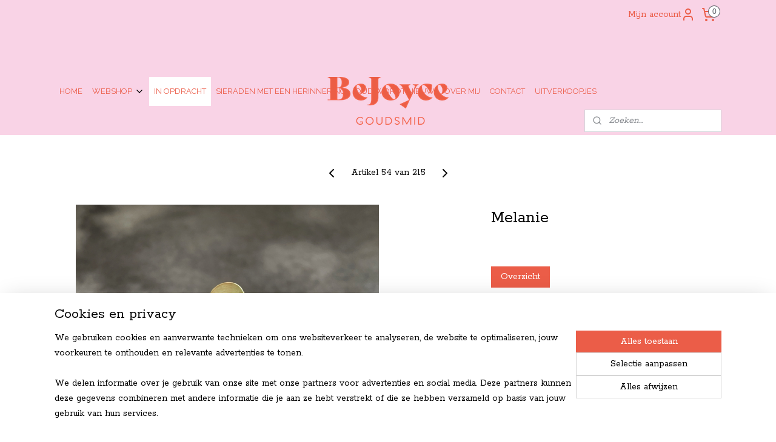

--- FILE ---
content_type: text/html; charset=UTF-8
request_url: https://www.bejoyce.nl/a-73191655/in-opdracht/melanie/
body_size: 14282
content:
<!DOCTYPE html>
<!--[if lt IE 7]>
<html lang="nl"
      class="no-js lt-ie9 lt-ie8 lt-ie7 secure"> <![endif]-->
<!--[if IE 7]>
<html lang="nl"
      class="no-js lt-ie9 lt-ie8 is-ie7 secure"> <![endif]-->
<!--[if IE 8]>
<html lang="nl"
      class="no-js lt-ie9 is-ie8 secure"> <![endif]-->
<!--[if gt IE 8]><!-->
<html lang="nl" class="no-js secure">
<!--<![endif]-->
<head prefix="og: http://ogp.me/ns#">
    <meta http-equiv="Content-Type" content="text/html; charset=UTF-8"/>

    <title>Melanie | IN OPDRACHT | BeJoyce handgemaakte sieraden</title>
    <meta name="robots" content="noarchive"/>
    <meta name="robots" content="index,follow,noodp,noydir"/>
    
    <meta name="verify-v1" content="ZX8CK_hQNe8CpHhhAodQVoz3PDgD1EB49nawPxS8rzo"/>
        <meta name="google-site-verification" content="ZX8CK_hQNe8CpHhhAodQVoz3PDgD1EB49nawPxS8rzo"/>
    <meta name="viewport" content="width=device-width, initial-scale=1.0"/>
    <meta name="revisit-after" content="1 days"/>
    <meta name="generator" content="Mijnwebwinkel"/>
    <meta name="web_author" content="https://www.mijnwebwinkel.nl/"/>

    

    <meta property="og:site_name" content="BeJoyce handgemaakte sieraden"/>

        <meta property="og:title" content="Melanie"/>
    <meta property="og:description" content=""/>
    <meta property="og:type" content="product"/>
    <meta property="og:image" content="https://cdn.myonlinestore.eu/941d4c9d-6be1-11e9-a722-44a8421b9960/image/cache/article/f2312561dc564591df0d5aadf2a503ed6d730a22.jpg"/>
        <meta property="og:url" content="https://www.bejoyce.nl/a-73191655/in-opdracht/melanie/"/>

    <link rel="preload" as="style" href="https://static.myonlinestore.eu/assets/../js/fancybox/jquery.fancybox.css?20260119210819"
          onload="this.onload=null;this.rel='stylesheet'">
    <noscript>
        <link rel="stylesheet" href="https://static.myonlinestore.eu/assets/../js/fancybox/jquery.fancybox.css?20260119210819">
    </noscript>

    <link rel="stylesheet" type="text/css" href="https://asset.myonlinestore.eu/8ILZNHTVRpVTQr4Xo3Tn415ut5ETjB3.css"/>

    <link rel="preload" as="style" href="https://static.myonlinestore.eu/assets/../fonts/fontawesome-6.4.2/css/fontawesome.min.css?20260119210819"
          onload="this.onload=null;this.rel='stylesheet'">
    <link rel="preload" as="style" href="https://static.myonlinestore.eu/assets/../fonts/fontawesome-6.4.2/css/solid.min.css?20260119210819"
          onload="this.onload=null;this.rel='stylesheet'">
    <link rel="preload" as="style" href="https://static.myonlinestore.eu/assets/../fonts/fontawesome-6.4.2/css/brands.min.css?20260119210819"
          onload="this.onload=null;this.rel='stylesheet'">
    <link rel="preload" as="style" href="https://static.myonlinestore.eu/assets/../fonts/fontawesome-6.4.2/css/v4-shims.min.css?20260119210819"
          onload="this.onload=null;this.rel='stylesheet'">
    <noscript>
        <link rel="stylesheet" href="https://static.myonlinestore.eu/assets/../fonts/font-awesome-4.1.0/css/font-awesome.4.1.0.min.css?20260119210819">
    </noscript>

    <link rel="preconnect" href="https://static.myonlinestore.eu/" crossorigin />
    <link rel="dns-prefetch" href="https://static.myonlinestore.eu/" />
    <link rel="preconnect" href="https://cdn.myonlinestore.eu" crossorigin />
    <link rel="dns-prefetch" href="https://cdn.myonlinestore.eu" />

    <script type="text/javascript" src="https://static.myonlinestore.eu/assets/../js/modernizr.js?20260119210819"></script>
        
    <link rel="canonical" href="https://www.bejoyce.nl/a-73191655/in-opdracht/melanie/"/>
    <link rel="icon" type="image/png" href="https://cdn.myonlinestore.eu/941d4c9d-6be1-11e9-a722-44a8421b9960/favicon.png?t=1768749351"
              />
    <script>
        var _rollbarConfig = {
        accessToken: 'd57a2075769e4401ab611d78421f1c89',
        captureUncaught: false,
        captureUnhandledRejections: false,
        verbose: false,
        payload: {
            environment: 'prod',
            person: {
                id: 357082,
            },
            ignoredMessages: [
                'request aborted',
                'network error',
                'timeout'
            ]
        },
        reportLevel: 'error'
    };
    // Rollbar Snippet
    !function(r){var e={};function o(n){if(e[n])return e[n].exports;var t=e[n]={i:n,l:!1,exports:{}};return r[n].call(t.exports,t,t.exports,o),t.l=!0,t.exports}o.m=r,o.c=e,o.d=function(r,e,n){o.o(r,e)||Object.defineProperty(r,e,{enumerable:!0,get:n})},o.r=function(r){"undefined"!=typeof Symbol&&Symbol.toStringTag&&Object.defineProperty(r,Symbol.toStringTag,{value:"Module"}),Object.defineProperty(r,"__esModule",{value:!0})},o.t=function(r,e){if(1&e&&(r=o(r)),8&e)return r;if(4&e&&"object"==typeof r&&r&&r.__esModule)return r;var n=Object.create(null);if(o.r(n),Object.defineProperty(n,"default",{enumerable:!0,value:r}),2&e&&"string"!=typeof r)for(var t in r)o.d(n,t,function(e){return r[e]}.bind(null,t));return n},o.n=function(r){var e=r&&r.__esModule?function(){return r.default}:function(){return r};return o.d(e,"a",e),e},o.o=function(r,e){return Object.prototype.hasOwnProperty.call(r,e)},o.p="",o(o.s=0)}([function(r,e,o){var n=o(1),t=o(4);_rollbarConfig=_rollbarConfig||{},_rollbarConfig.rollbarJsUrl=_rollbarConfig.rollbarJsUrl||"https://cdnjs.cloudflare.com/ajax/libs/rollbar.js/2.14.4/rollbar.min.js",_rollbarConfig.async=void 0===_rollbarConfig.async||_rollbarConfig.async;var a=n.setupShim(window,_rollbarConfig),l=t(_rollbarConfig);window.rollbar=n.Rollbar,a.loadFull(window,document,!_rollbarConfig.async,_rollbarConfig,l)},function(r,e,o){var n=o(2);function t(r){return function(){try{return r.apply(this,arguments)}catch(r){try{console.error("[Rollbar]: Internal error",r)}catch(r){}}}}var a=0;function l(r,e){this.options=r,this._rollbarOldOnError=null;var o=a++;this.shimId=function(){return o},"undefined"!=typeof window&&window._rollbarShims&&(window._rollbarShims[o]={handler:e,messages:[]})}var i=o(3),s=function(r,e){return new l(r,e)},d=function(r){return new i(s,r)};function c(r){return t(function(){var e=Array.prototype.slice.call(arguments,0),o={shim:this,method:r,args:e,ts:new Date};window._rollbarShims[this.shimId()].messages.push(o)})}l.prototype.loadFull=function(r,e,o,n,a){var l=!1,i=e.createElement("script"),s=e.getElementsByTagName("script")[0],d=s.parentNode;i.crossOrigin="",i.src=n.rollbarJsUrl,o||(i.async=!0),i.onload=i.onreadystatechange=t(function(){if(!(l||this.readyState&&"loaded"!==this.readyState&&"complete"!==this.readyState)){i.onload=i.onreadystatechange=null;try{d.removeChild(i)}catch(r){}l=!0,function(){var e;if(void 0===r._rollbarDidLoad){e=new Error("rollbar.js did not load");for(var o,n,t,l,i=0;o=r._rollbarShims[i++];)for(o=o.messages||[];n=o.shift();)for(t=n.args||[],i=0;i<t.length;++i)if("function"==typeof(l=t[i])){l(e);break}}"function"==typeof a&&a(e)}()}}),d.insertBefore(i,s)},l.prototype.wrap=function(r,e,o){try{var n;if(n="function"==typeof e?e:function(){return e||{}},"function"!=typeof r)return r;if(r._isWrap)return r;if(!r._rollbar_wrapped&&(r._rollbar_wrapped=function(){o&&"function"==typeof o&&o.apply(this,arguments);try{return r.apply(this,arguments)}catch(o){var e=o;throw e&&("string"==typeof e&&(e=new String(e)),e._rollbarContext=n()||{},e._rollbarContext._wrappedSource=r.toString(),window._rollbarWrappedError=e),e}},r._rollbar_wrapped._isWrap=!0,r.hasOwnProperty))for(var t in r)r.hasOwnProperty(t)&&(r._rollbar_wrapped[t]=r[t]);return r._rollbar_wrapped}catch(e){return r}};for(var p="log,debug,info,warn,warning,error,critical,global,configure,handleUncaughtException,handleAnonymousErrors,handleUnhandledRejection,captureEvent,captureDomContentLoaded,captureLoad".split(","),u=0;u<p.length;++u)l.prototype[p[u]]=c(p[u]);r.exports={setupShim:function(r,e){if(r){var o=e.globalAlias||"Rollbar";if("object"==typeof r[o])return r[o];r._rollbarShims={},r._rollbarWrappedError=null;var a=new d(e);return t(function(){e.captureUncaught&&(a._rollbarOldOnError=r.onerror,n.captureUncaughtExceptions(r,a,!0),e.wrapGlobalEventHandlers&&n.wrapGlobals(r,a,!0)),e.captureUnhandledRejections&&n.captureUnhandledRejections(r,a,!0);var t=e.autoInstrument;return!1!==e.enabled&&(void 0===t||!0===t||"object"==typeof t&&t.network)&&r.addEventListener&&(r.addEventListener("load",a.captureLoad.bind(a)),r.addEventListener("DOMContentLoaded",a.captureDomContentLoaded.bind(a))),r[o]=a,a})()}},Rollbar:d}},function(r,e){function o(r,e,o){if(e.hasOwnProperty&&e.hasOwnProperty("addEventListener")){for(var n=e.addEventListener;n._rollbarOldAdd&&n.belongsToShim;)n=n._rollbarOldAdd;var t=function(e,o,t){n.call(this,e,r.wrap(o),t)};t._rollbarOldAdd=n,t.belongsToShim=o,e.addEventListener=t;for(var a=e.removeEventListener;a._rollbarOldRemove&&a.belongsToShim;)a=a._rollbarOldRemove;var l=function(r,e,o){a.call(this,r,e&&e._rollbar_wrapped||e,o)};l._rollbarOldRemove=a,l.belongsToShim=o,e.removeEventListener=l}}r.exports={captureUncaughtExceptions:function(r,e,o){if(r){var n;if("function"==typeof e._rollbarOldOnError)n=e._rollbarOldOnError;else if(r.onerror){for(n=r.onerror;n._rollbarOldOnError;)n=n._rollbarOldOnError;e._rollbarOldOnError=n}e.handleAnonymousErrors();var t=function(){var o=Array.prototype.slice.call(arguments,0);!function(r,e,o,n){r._rollbarWrappedError&&(n[4]||(n[4]=r._rollbarWrappedError),n[5]||(n[5]=r._rollbarWrappedError._rollbarContext),r._rollbarWrappedError=null);var t=e.handleUncaughtException.apply(e,n);o&&o.apply(r,n),"anonymous"===t&&(e.anonymousErrorsPending+=1)}(r,e,n,o)};o&&(t._rollbarOldOnError=n),r.onerror=t}},captureUnhandledRejections:function(r,e,o){if(r){"function"==typeof r._rollbarURH&&r._rollbarURH.belongsToShim&&r.removeEventListener("unhandledrejection",r._rollbarURH);var n=function(r){var o,n,t;try{o=r.reason}catch(r){o=void 0}try{n=r.promise}catch(r){n="[unhandledrejection] error getting `promise` from event"}try{t=r.detail,!o&&t&&(o=t.reason,n=t.promise)}catch(r){}o||(o="[unhandledrejection] error getting `reason` from event"),e&&e.handleUnhandledRejection&&e.handleUnhandledRejection(o,n)};n.belongsToShim=o,r._rollbarURH=n,r.addEventListener("unhandledrejection",n)}},wrapGlobals:function(r,e,n){if(r){var t,a,l="EventTarget,Window,Node,ApplicationCache,AudioTrackList,ChannelMergerNode,CryptoOperation,EventSource,FileReader,HTMLUnknownElement,IDBDatabase,IDBRequest,IDBTransaction,KeyOperation,MediaController,MessagePort,ModalWindow,Notification,SVGElementInstance,Screen,TextTrack,TextTrackCue,TextTrackList,WebSocket,WebSocketWorker,Worker,XMLHttpRequest,XMLHttpRequestEventTarget,XMLHttpRequestUpload".split(",");for(t=0;t<l.length;++t)r[a=l[t]]&&r[a].prototype&&o(e,r[a].prototype,n)}}}},function(r,e){function o(r,e){this.impl=r(e,this),this.options=e,function(r){for(var e=function(r){return function(){var e=Array.prototype.slice.call(arguments,0);if(this.impl[r])return this.impl[r].apply(this.impl,e)}},o="log,debug,info,warn,warning,error,critical,global,configure,handleUncaughtException,handleAnonymousErrors,handleUnhandledRejection,_createItem,wrap,loadFull,shimId,captureEvent,captureDomContentLoaded,captureLoad".split(","),n=0;n<o.length;n++)r[o[n]]=e(o[n])}(o.prototype)}o.prototype._swapAndProcessMessages=function(r,e){var o,n,t;for(this.impl=r(this.options);o=e.shift();)n=o.method,t=o.args,this[n]&&"function"==typeof this[n]&&("captureDomContentLoaded"===n||"captureLoad"===n?this[n].apply(this,[t[0],o.ts]):this[n].apply(this,t));return this},r.exports=o},function(r,e){r.exports=function(r){return function(e){if(!e&&!window._rollbarInitialized){for(var o,n,t=(r=r||{}).globalAlias||"Rollbar",a=window.rollbar,l=function(r){return new a(r)},i=0;o=window._rollbarShims[i++];)n||(n=o.handler),o.handler._swapAndProcessMessages(l,o.messages);window[t]=n,window._rollbarInitialized=!0}}}}]);
    // End Rollbar Snippet
    </script>
    <script defer type="text/javascript" src="https://static.myonlinestore.eu/assets/../js/jquery.min.js?20260119210819"></script><script defer type="text/javascript" src="https://static.myonlinestore.eu/assets/../js/mww/shop.js?20260119210819"></script><script defer type="text/javascript" src="https://static.myonlinestore.eu/assets/../js/mww/shop/category.js?20260119210819"></script><script defer type="text/javascript" src="https://static.myonlinestore.eu/assets/../js/fancybox/jquery.fancybox.pack.js?20260119210819"></script><script defer type="text/javascript" src="https://static.myonlinestore.eu/assets/../js/fancybox/jquery.fancybox-thumbs.js?20260119210819"></script><script defer type="text/javascript" src="https://static.myonlinestore.eu/assets/../js/mww/image.js?20260119210819"></script><script defer type="text/javascript" src="https://static.myonlinestore.eu/assets/../js/mww/shop/article.js?20260119210819"></script><script defer type="text/javascript" src="https://static.myonlinestore.eu/assets/../js/mww/product/product.js?20260119210819"></script><script defer type="text/javascript" src="https://static.myonlinestore.eu/assets/../js/mww/product/product.configurator.js?20260119210819"></script><script defer type="text/javascript"
                src="https://static.myonlinestore.eu/assets/../js/mww/product/product.configurator.validator.js?20260119210819"></script><script defer type="text/javascript" src="https://static.myonlinestore.eu/assets/../js/mww/product/product.main.js?20260119210819"></script><script defer type="text/javascript" src="https://static.myonlinestore.eu/assets/../js/mww/navigation.js?20260119210819"></script><script defer type="text/javascript" src="https://static.myonlinestore.eu/assets/../js/delay.js?20260119210819"></script><script defer type="text/javascript" src="https://static.myonlinestore.eu/assets/../js/mww/ajax.js?20260119210819"></script><script defer type="text/javascript" src="https://static.myonlinestore.eu/assets/../js/foundation/foundation.min.js?20260119210819"></script><script defer type="text/javascript" src="https://static.myonlinestore.eu/assets/../js/foundation/foundation/foundation.topbar.js?20260119210819"></script><script defer type="text/javascript" src="https://static.myonlinestore.eu/assets/../js/foundation/foundation/foundation.tooltip.js?20260119210819"></script><script defer type="text/javascript" src="https://static.myonlinestore.eu/assets/../js/mww/deferred.js?20260119210819"></script>
        <script src="https://static.myonlinestore.eu/assets/webpack/bootstrapper.ce10832e.js"></script>
    
    <script src="https://static.myonlinestore.eu/assets/webpack/vendor.85ea91e8.js" defer></script><script src="https://static.myonlinestore.eu/assets/webpack/main.c5872b2c.js" defer></script>
    
    <script src="https://static.myonlinestore.eu/assets/webpack/webcomponents.377dc92a.js" defer></script>
    
    <script src="https://static.myonlinestore.eu/assets/webpack/render.8395a26c.js" defer></script>

    <script>
        window.bootstrapper.add(new Strap('marketingScripts', []));
    </script>
        <script>
  window.dataLayer = window.dataLayer || [];

  function gtag() {
    dataLayer.push(arguments);
  }

    gtag(
    "consent",
    "default",
    {
      "ad_storage": "denied",
      "ad_user_data": "denied",
      "ad_personalization": "denied",
      "analytics_storage": "denied",
      "security_storage": "granted",
      "personalization_storage": "denied",
      "functionality_storage": "denied",
    }
  );

  gtag("js", new Date());
  gtag("config", 'G-HSRC51ENF9', { "groups": "myonlinestore" });</script>
<script async src="https://www.googletagmanager.com/gtag/js?id=G-HSRC51ENF9"></script>
        <script>
        
    </script>
        
<script>
    var marketingStrapId = 'marketingScripts'
    var marketingScripts = window.bootstrapper.use(marketingStrapId);

    if (marketingScripts === null) {
        marketingScripts = [];
    }

    
    window.bootstrapper.update(new Strap(marketingStrapId, marketingScripts));
</script>
    <noscript>
        <style>ul.products li {
                opacity: 1 !important;
            }</style>
    </noscript>

            <script>
                (function (w, d, s, l, i) {
            w[l] = w[l] || [];
            w[l].push({
                'gtm.start':
                    new Date().getTime(), event: 'gtm.js'
            });
            var f = d.getElementsByTagName(s)[0],
                j = d.createElement(s), dl = l != 'dataLayer' ? '&l=' + l : '';
            j.async = true;
            j.src =
                'https://www.googletagmanager.com/gtm.js?id=' + i + dl;
            f.parentNode.insertBefore(j, f);
        })(window, document, 'script', 'dataLayer', 'GTM-MSQ3L6L');
            </script>

</head>
<body    class="lang-nl_NL layout-width-1100 oneColumn">

    <noscript>
                    <iframe src="https://www.googletagmanager.com/ns.html?id=GTM-MSQ3L6L" height="0" width="0"
                    style="display:none;visibility:hidden"></iframe>
            </noscript>


<header>
    <a tabindex="0" id="skip-link" class="button screen-reader-text" href="#content">Spring naar de hoofdtekst</a>
</header>


<div id="react_element__filter"></div>

<div class="site-container">
    <div class="inner-wrap">
        
        
        <div class="bg-container custom-css-container"             data-active-language="nl"
            data-current-date="20-01-2026"
            data-category-id="unknown"
            data-article-id="57145009"
            data-article-category-id="2999368"
            data-article-name="Melanie"
        >
            <noscript class="no-js-message">
                <div class="inner">
                    Javascript is uitgeschakeld.


Zonder Javascript is het niet mogelijk bestellingen te plaatsen in deze webwinkel en zijn een aantal functionaliteiten niet beschikbaar.
                </div>
            </noscript>

            <div id="header">
                <div id="react_root"><!-- --></div>
                <div
                    class="header-bar-top">
                                                
<div class="row header-bar-inner" data-bar-position="top" data-options="sticky_on: large; is_hover: true; scrolltop: true;" data-topbar>
    <section class="top-bar-section">
                                    <div class="module-container myaccount align-right2">
                    
<div class="module my-account-bar">
            <a href="javascript:void(0)" class="foldout-account">
            Mijn account     <div   
    aria-hidden role="img"
    class="icon icon--sf-user
        "
    >
    <svg><use xlink:href="#sf-user"></use></svg>
    </div>
        </a>
        <div class="saveforlater-counter-topbar" id="react_element__saveforlater-topbar-counter"
             data-show-counter=""></div>
        <div class="my-account-overlay"></div>
        <div class="hidden-account-details">
            <div class="invisible-hover-area">
                <div class="header">
                    <div class="header-text">Mijn account</div>
                    <div class="close-button">
                            <div   
    aria-hidden role="img"
    class="icon icon--close-button icon--sf-x
        "
            title="close-button"
    >
    <svg><use xlink:href="#sf-x"></use></svg>
    </div>
                    </div>
                </div>
                <div class="scrollable">
                    <h3 class="existing-customer">Inloggen</h3>
                    <div class="form-group">
                        <form accept-charset="UTF-8" name=""
          method="post" action="/customer/login/?referer=/a-73191655/in-opdracht/melanie/" class="legacy" id="login_form">
                        <script>
    document.addEventListener("DOMContentLoaded", function () {
        Array.from(document.querySelectorAll("#login_form")).map(
            form => form.addEventListener("submit", function () {
                Array.from(document.querySelectorAll("#login")).map(button => button.disabled = true);
            })
        );
    });
</script>
                        
                        <div class="form-group        ">
    <label class="control-label required" for="customer_account_username">E-mailadres</label><div class="control-group">
            <div class="control-container   no-errors    ">
                                <input type="email"
            id="customer_account_username" name="_username" required="required" class="default form-control" maxlength="100"
                                                    data-validator-range="0-0"
                />
                    </div>
                                </div>
</div>
    
                        <div class="form-group        ">
    <label class="control-label required" for="customer_account_password">Wachtwoord</label><div class="control-group">
            <div class="control-container   no-errors    ">
                                <input type="password"
            id="customer_account_password" name="_password" required="required" class="default form-control" maxlength="64"
                                                    data-validator-range="0-0"
                />
                    </div>
                                </div>
</div>
    
                        <div class="form-row buttons">
                            <button type="submit" id="login" name="login" class="btn">
                                Inloggen
                            </button>
                        </div>
                        <input type="hidden"
            id="_csrf_token" name="_csrf_token" class="form-control"
            value="3aa7ffec3b20155895684f1840acb8f7.H6B3dCxiW-FDedpAjgLR4QpWNwCcXlTXG7J8EHxDjE0.a-YlFm89KdIPLuIByVO8l2QsUHXabQOZbtxMaCMI_CMsyBVBRi4ooyUV7g"                                         data-validator-range="0-0"
                />
        </form>
                    </div>
                    <a class="forgot-password-link" href="/customer/forgot-password/">Wachtwoord vergeten?</a>
                                            <hr/>
                        <h3 class="without-account">Geen account?</h3>
                        <p>
                            Met een account kun je sneller bestellen en heb je een overzicht van je eerdere bestellingen.
                        </p>
                        <a href="https://www.bejoyce.nl/customer/register/?referer=/a-73191655/in-opdracht/melanie/"
                           class="btn">Account aanmaken</a>
                                    </div>
            </div>
        </div>
    </div>

                </div>
                                                <div class="module-container cart align-right">
                    
<div class="header-cart module moduleCartCompact" data-ajax-cart-replace="true" data-productcount="0">
            <a href="/cart/?category_id=2999368" class="foldout-cart">
                <div   
    aria-hidden role="img"
    class="icon icon--sf-shopping-cart
        "
            title="Winkelwagen"
    >
    <svg><use xlink:href="#sf-shopping-cart"></use></svg>
    </div>
            <span class="count">0</span>
        </a>
        <div class="hidden-cart-details">
            <div class="invisible-hover-area">
                <div data-mobile-cart-replace="true" class="cart-details">
                                            <div class="cart-summary">
                            Geen artikelen in winkelwagen.
                        </div>
                                    </div>

                            </div>
        </div>
    </div>

                </div>
                        </section>
</div>

                                    </div>

                

        
                
            

<sf-header-image
    class="web-component"
    header-element-height="79px"
    align="center"
    store-name="BeJoyce handgemaakte sieraden"
    store-url="https://www.bejoyce.nl/"
    background-image-url=""
    mobile-background-image-url=""
    logo-custom-width=""
    logo-custom-height=""
    page-column-width="1100"
    style="
        height: 79px;

        --background-color: #F9D3E6;
        --background-height: 79px;
        --background-aspect-ratio: 1;
        --scaling-background-aspect-ratio: 2.75;
        --mobile-background-height: 0px;
        --mobile-background-aspect-ratio: 1;
        --color: #FFFFFF;
        --logo-custom-width: auto;
        --logo-custom-height: auto;
        --logo-aspect-ratio: 2.5316455696203
        ">
            <a href="https://www.bejoyce.nl/" slot="logo" style="max-height: 100%;">
            <img
                src="https://cdn.myonlinestore.eu/941d4c9d-6be1-11e9-a722-44a8421b9960/logo_large.png?t=1768749351"
                alt="BeJoyce handgemaakte sieraden"
                style="
                    width: 200px;
                    height: 100%;
                    display: block;
                    max-height: 400px;
                    "
            />
        </a>
    </sf-header-image>
                <div class="header-bar-bottom sticky">
                                                
<div class="row header-bar-inner" data-bar-position="header" data-options="sticky_on: large; is_hover: true; scrolltop: true;" data-topbar>
    <section class="top-bar-section">
                                    <nav class="module-container navigation  align-left">
                    <ul>
                            




<li class="">
            <a href="https://www.bejoyce.nl/" class="no_underline">
            HOME
                    </a>

                                </li>
    

    


<li class="has-dropdown">
            <a href="https://www.bejoyce.nl/c-3637028/webshop/" class="no_underline">
            WEBSHOP
                                                <div aria-hidden role="img" class="icon"><svg><use xlink:href="#sf-chevron-down"></use></svg></div>
                                    </a>

                                    <ul class="dropdown">
                        




<li class="">
            <a href="https://www.bejoyce.nl/c-2996393/oorbellen/" class="no_underline">
            OORBELLEN
                    </a>

                                </li>
    




<li class="">
            <a href="https://www.bejoyce.nl/c-2996440/ringen/" class="no_underline">
            RINGEN
                    </a>

                                </li>
    




<li class="">
            <a href="https://www.bejoyce.nl/c-2996441/colliers/" class="no_underline">
            COLLIERS
                    </a>

                                </li>
    




<li class="">
            <a href="https://www.bejoyce.nl/c-3059124/armcandy/" class="no_underline">
            ARMCANDY
                    </a>

                                </li>
    




<li class="">
            <a href="https://www.bejoyce.nl/c-7210812/losse-colliers-armbanden-bedels/" class="no_underline">
            LOSSE COLLIERS, ARMBANDEN &amp; BEDELS
                    </a>

                                </li>
    




<li class="">
            <a href="https://www.bejoyce.nl/c-7508451/gekleurde-hartjes-collectie/" class="no_underline">
            GEKLEURDE HARTJES COLLECTIE
                    </a>

                                </li>
    




<li class="">
            <a href="https://www.bejoyce.nl/c-5677422/cadeautjes-met-kaarten/" class="no_underline">
            CADEAUTJES MET KAARTEN
                    </a>

                                </li>
    




<li class="">
            <a href="https://www.bejoyce.nl/c-3066075/pins/" class="no_underline">
            PINS
                    </a>

                                </li>
    




<li class="">
            <a href="https://www.bejoyce.nl/c-3024668/kadobon/" class="no_underline">
            KADOBON
                    </a>

                                </li>
    




<li class="">
            <a href="https://www.bejoyce.nl/c-7521153/hebbedingetjes/" class="no_underline">
            HEBBEDINGETJES
                    </a>

                                </li>
                </ul>
                        </li>
    


    

<li class="active">
            <a href="https://www.bejoyce.nl/c-2999368/in-opdracht/" class="no_underline">
            IN OPDRACHT
                    </a>

                                </li>
    




<li class="">
            <a href="https://www.bejoyce.nl/c-5793621/sieraden-met-een-herinnering/" class="no_underline">
            SIERADEN MET EEN HERINNERING
                    </a>

                                </li>
    




<li class="">
            <a href="https://www.bejoyce.nl/c-2999232/oud-wordt-nieuw/" class="no_underline">
            OUD WORDT NIEUW
                    </a>

                                </li>
    




<li class="">
            <a href="https://www.bejoyce.nl/c-2835485/over-mij/" class="no_underline">
            OVER MIJ
                    </a>

                                </li>
    




<li class="">
            <a href="https://www.bejoyce.nl/c-3013732/contact/" class="no_underline">
            CONTACT
                    </a>

                                </li>
    




<li class="">
            <a href="https://www.bejoyce.nl/c-6184190/uitverkoopjes/" class="no_underline">
            UITVERKOOPJES
                    </a>

                                </li>

                    </ul>
                </nav>
                                                <div class="module-container search align-right">
                    <div class="react_element__searchbox" 
    data-post-url="/search/" 
    data-search-phrase=""></div>

                </div>
                        </section>
</div>

                                    </div>
            </div>

            
            
            <div id="content" class="columncount-1">
                <div class="row">
                                            <div class="columns columns-14 foldout-nav">
                            <a class="mobile-nav-toggle" href="#" data-react-trigger="mobile-navigation-toggle">
    <i></i> Menu</a>   
                        </div>
                                                                <div class="columns large-14 medium-14 small-14" id="centercolumn">
    
    
                                    <script>
        window.bootstrapper.add(new Strap('product', {
            id: '57145009',
            name: 'Melanie',
            value: '',
            currency: 'EUR'
        }));

        var marketingStrapId = 'marketingScripts'
        var marketingScripts = window.bootstrapper.use(marketingStrapId);

        if (marketingScripts === null) {
            marketingScripts = [];
        }

        marketingScripts.push({
            inline: `if (typeof window.fbq === 'function') {
                window.fbq('track', 'ViewContent', {
                    content_name: "Melanie",
                    content_ids: ["57145009"],
                    content_type: "product"
                });
            }`,
        });

        window.bootstrapper.update(new Strap(marketingStrapId, marketingScripts));
    </script>
    <div id="react_element__product-events"><!-- --></div>

    <script type="application/ld+json">
        {}
    </script>
    <div class="article product-page pro" id="article-container">
            <span class="badge-container">
            </span>
        
<div class="prev_next-button">
                            <a href="/a-73191671/in-opdracht/juweeltje/" title="Vorige artikel &#xA;(Juweeltje)" class="prev_next_article" accesskey="p"><div   
    aria-hidden role="img"
    class="icon icon--sf-chevron-left
        "
            title="{{ language.getText(&#039;previous_article&#039;) }} &amp;#xA;({{ buttons.left.title|raw }})"
    ><svg><use xlink:href="#sf-chevron-left"></use></svg></div></a>        <span>Artikel 54 van 215</span>
            <a href="/a-73191645/in-opdracht/trouwring-met-bruine-diamant/" title="Volgende artikel &#xA;(Trouwring met bruine diamant)" class="prev_next_article" accesskey="n"><div   
    aria-hidden role="img"
    class="icon icon--sf-chevron-right
        "
            title="{{ language.getText(&#039;next_article&#039;) }} &amp;#xA;({{ buttons.right.title|raw }})"
    ><svg><use xlink:href="#sf-chevron-right"></use></svg></div></a>    
    </div>

        <div class="details without-related">

                <div class="column-images">
    
                <div class="images">
                                    <div class="large">
                        

<a href="https://cdn.myonlinestore.eu/941d4c9d-6be1-11e9-a722-44a8421b9960/image/cache/full/f2312561dc564591df0d5aadf2a503ed6d730a22.jpg?20260119210819"
    class="fancybox"
    data-fancybox-type="image"
    data-thumbnail="https://cdn.myonlinestore.eu/941d4c9d-6be1-11e9-a722-44a8421b9960/image/cache/full/f2312561dc564591df0d5aadf2a503ed6d730a22.jpg?20260119210819"
    rel="fancybox-thumb" title="Melanie"
    id="afbeelding1"
    >
                        <img src="https://cdn.myonlinestore.eu/941d4c9d-6be1-11e9-a722-44a8421b9960/image/cache/full/f2312561dc564591df0d5aadf2a503ed6d730a22.jpg?20260119210819" alt="Melanie" />
            </a>
                    </div>
                            </div>
                        <ul class="thumbs">
                                
                                            </ul>
        </div>

            <div class="column-details">
                    <h1 class="product-title">
        Melanie    </h1>
                    <span class="sku-container">
            </span>
                                                <div class="save-button-detail" id="react_element__saveforlater-detail-button" data-product-id="60652b63-d067-4a33-b8c9-1b7b7c723f62" data-product-name="Melanie" data-analytics-id="57145009" data-value="" data-currency="EUR"></div>

                <div class="description">
                                <ul class="product-tabs" style="display: none">
            <li class="active">
                <a href="#" data-tab-id="description">Beschrijving</a>
            </li>
                            <li>
                    <a href="#" data-tab-id="specs">Specificaties</a>
                </li>
                    </ul>
                        <div class="product-tab" data-tab-content="description">
                        <div class="rte_content fullwidth">
                                                            
                                                    </div>
                    </div>
                                            <div class="product-tab" data-tab-content="specs">
                            <div class="article-specs" style="display: none">
                                <div class="inner">
                                        <table class="article-specs" data-article-element="specs">
            </table>
                                </div>
                            </div>
                        </div>
                                            <a href="/c-2999368/in-opdracht/" onclick="if(window.gotoCategoryFromHistory) {window.gotoCategoryFromHistory(this.href); void(0)}" class="btn tiny">
        Overzicht
   </a>

                </div>
            </div>

                            
                    </div>

            </div>

            
    </div>
                                    </div>
            </div>
        </div>

                    <div id="footer" class="custom-css-container"             data-active-language="nl"
            data-current-date="20-01-2026"
            data-category-id="unknown"
            data-article-id="57145009"
            data-article-category-id="2999368"
            data-article-name="Melanie"
        >
                    <div class="pane paneFooter">
        <div class="inner">
            <ul>
                                                        <li><div class="block textarea  textAlignLeft ">
            <h3>CONTACT</h3>
    
            <p>BeJoyce<br>Maastrichterlaan 94<br>6374 VS &nbsp;Landgraaf&nbsp;<br>(alleen op afspraak)<br><a href="mailto:joyce.beumer@telfort.nl?subject=Mail%20vanuit%20de%20webwinkel">joyce.beumer@telfort.nl</a><br>&nbsp;</p><p><a target="_blank" href="https://www.instagram.com/bejoyce/"><img alt="" width="45" height="39" src="https://cdn.myonlinestore.eu/941d4c9d-6be1-11e9-a722-44a8421b9960/images/Bejoyce_instagram.gif" style="border-style:solid; border-width:0px"></a><a target="_blank" href="https://www.facebook.com/BeJoyceDesign"><img alt="" width="45" height="39" src="https://cdn.myonlinestore.eu/941d4c9d-6be1-11e9-a722-44a8421b9960/images/Bejoyce_facebook.gif" style="border-style:solid; border-width:0px"></a><a target="_blank" href="http://joycebeumer.blogspot.nl/"><img alt="" src="https://cdn.myonlinestore.eu/941d4c9d-6be1-11e9-a722-44a8421b9960/images/Bejoyce_blogger.gif" style="border-style:solid; border-width:0px"></a><a target="_blank" href="https://nl.pinterest.com/jeweljoyce/"><img alt="" width="45" height="39" src="https://cdn.myonlinestore.eu/941d4c9d-6be1-11e9-a722-44a8421b9960/images/Bejoyce_pinterest.gif" style="border-style:solid; border-width:0px"></a></p><p><a href="https://www.happlify.nl/search?type=article%2Cpage%2Cproduct&amp;q=bejoyce*"><img alt="" width="100" height="100" src="https://cdn.myonlinestore.eu/941d4c9d-6be1-11e9-a722-44a8421b9960/images/HAPPLIFY-crew-wit-200x200px.png" style="border-style:solid; border-width:0px; float:left"></a></p><p>&nbsp;</p>
    </div>
</li>
                                                        <li><div class="block textarea  textAlignLeft ">
            <h3>KLANTENSERVICE</h3>
    
            <p>* <a href="https://www.bejoyce.nl/c-2835485/over-mij/">Over mij</a></p><p>* <a href="https://www.bejoyce.nl/c-3013732/contact/">Contact</a></p><p>* <a href="https://www.bejoyce.nl/c-3013736/levertijd/">Levertijd</a></p><p>* <a href="https://www.bejoyce.nl/c-3017128/onderhoudsadvies/">Onderhoudsadvies</a></p><p>* <a href="https://www.bejoyce.nl/c-3017134/maattabel/">Maattabel</a></p><p>* <a href="https://www.bejoyce.nl/c-3017137/algemene-voorwaarden/">Algemene voorwaarden</a></p><p>* <a href="https://www.bejoyce.nl/c-3069205/retourneren/">Retourneren</a></p><p>* <a href="https://www.bejoyce.nl/c-4458255/privacy/"><u>Privacy</u></a></p>
    </div>
</li>
                                                        <li><div class="block textarea  textAlignLeft ">
            <h3>WAAROM BEJOYCE?</h3>
    
            <p>&bull; uniek assortiment<br>&bull; handmade in Nederland<br>&bull; custom made mogelijk<br>&bull; goede, snelle service<br>&nbsp;</p><p><img alt="" width="162" height="64" src="https://cdn.myonlinestore.eu/941d4c9d-6be1-11e9-a722-44a8421b9960/images/BJ_ideal_KLEIN.gif" style="border-style:solid; border-width:0px"></p>
    </div>
</li>
                                                        <li>
<div class="block block-newsletter">
    <h3>LET&#039;S KEEP IN TOUCH</h3>

    <div class="intro-text">
        Meld je aan voor mooie aanbiedingen, leuke tips en een kijkje achter de schermen...
    </div>

    <a href="https://www.bejoyce.nl/newsletter/" class="btn">Aanmelden</a>
</div>
</li>
                                                        <li></li>
                            </ul>
        </div>
    </div>

            </div>
                <div id="mwwFooter">
            <div class="row mwwFooter">
                <div class="columns small-14">
                                                                                                                                                © 2015 - 2026 BeJoyce handgemaakte sieraden
                        | <a href="https://www.bejoyce.nl/sitemap/" class="footer">sitemap</a>
                        | <a href="https://www.bejoyce.nl/rss/" class="footer" target="_blank">rss</a>
                                                    | <a href="https://www.mijnwebwinkel.nl/webshop-starten?utm_medium=referral&amp;utm_source=ecommerce_website&amp;utm_campaign=myonlinestore_shops_pro_nl" class="footer" target="_blank">webwinkel beginnen</a>
    -
    powered by <a href="https://www.mijnwebwinkel.nl/?utm_medium=referral&amp;utm_source=ecommerce_website&amp;utm_campaign=myonlinestore_shops_pro_nl" class="footer" target="_blank">Mijnwebwinkel</a>                                                            </div>
            </div>
        </div>
    </div>
</div>

<script>
    window.bootstrapper.add(new Strap('storeNotifications', {
        notifications: [],
    }));

    var storeLocales = [
                'nl_NL',
            ];
    window.bootstrapper.add(new Strap('storeLocales', storeLocales));

    window.bootstrapper.add(new Strap('consentBannerSettings', {"enabled":true,"privacyStatementPageId":null,"privacyStatementPageUrl":null,"updatedAt":"2024-02-29T11:31:41+01:00","updatedAtTimestamp":1709202701,"consentTypes":{"required":{"enabled":true,"title":"Noodzakelijk","text":"Cookies en technieken die zijn nodig om de website bruikbaar te maken, zoals het onthouden van je winkelmandje, veilig afrekenen en toegang tot beveiligde gedeelten van de website. Zonder deze cookies kan de website niet naar behoren werken."},"analytical":{"enabled":true,"title":"Statistieken","text":"Cookies en technieken die anoniem gegevens verzamelen en rapporteren over het gebruik van de website, zodat de website geoptimaliseerd kan worden."},"functional":{"enabled":false,"title":"Functioneel","text":"Cookies en technieken die helpen om optionele functionaliteiten aan de website toe te voegen, zoals chatmogelijkheden, het verzamelen van feedback en andere functies van derden."},"marketing":{"enabled":true,"title":"Marketing","text":"Cookies en technieken die worden ingezet om bezoekers gepersonaliseerde en relevante advertenties te kunnen tonen op basis van eerder bezochte pagina’s, en om de effectiviteit van advertentiecampagnes te analyseren."},"personalization":{"enabled":false,"title":"Personalisatie","text":"Cookies en technieken om de vormgeving en inhoud van de website op u aan te passen, zoals de taal of vormgeving van de website."}},"labels":{"banner":{"title":"Cookies en privacy","text":"We gebruiken cookies en aanverwante technieken om ons websiteverkeer te analyseren, de website te optimaliseren, jouw voorkeuren te onthouden en relevante advertenties te tonen.\n\nWe delen informatie over je gebruik van onze site met onze partners voor advertenties en social media. Deze partners kunnen deze gegevens combineren met andere informatie die je aan ze hebt verstrekt of die ze hebben verzameld op basis van jouw gebruik van hun services."},"modal":{"title":"Cookie- en privacyinstellingen","text":"We gebruiken cookies en aanverwante technieken om ons websiteverkeer te analyseren, de website te optimaliseren, jouw voorkeuren te onthouden en relevante advertenties te tonen.\n\nWe delen informatie over je gebruik van onze site met onze partners voor advertenties en social media. Deze partners kunnen deze gegevens combineren met andere informatie die je aan ze hebt verstrekt of die ze hebben verzameld op basis van jouw gebruik van hun services."},"button":{"title":"Cookie- en privacyinstellingen","text":"button_text"}}}));
    window.bootstrapper.add(new Strap('store', {"availableBusinessModels":"ALL","currency":"EUR","currencyDisplayLocale":"de_AT","discountApplicable":true,"googleTrackingType":"gtag","id":"357082","locale":"nl_NL","loginRequired":true,"roles":[],"storeName":"BeJoyce handgemaakte sieraden","uuid":"941d4c9d-6be1-11e9-a722-44a8421b9960"}));
    window.bootstrapper.add(new Strap('merchant', { isMerchant: false }));
    window.bootstrapper.add(new Strap('customer', { authorized: false }));

    window.bootstrapper.add(new Strap('layout', {"hideCurrencyValuta":false}));
    window.bootstrapper.add(new Strap('store_layout', { width: 1100 }));
    window.bootstrapper.add(new Strap('theme', {"button_border_radius":0,"button_inactive_background_color":"FFFFFF","divider_border_color":"F9D3E6","border_radius":0,"ugly_shadows":false,"flexbox_image_size":"contain","block_background_centercolumn":"","cta_color":"F195B8","hyperlink_color":"000000","general_link_hover_color":null,"content_padding":0,"price_color":"000000","price_font_size":16,"center_short_description":false,"navigation_link_bg_color":"F9D3E6","navigation_link_fg_color":"EB5D49","navigation_active_bg_color":"FFFFFF","navigation_active_fg_color":"EB5D49","navigation_arrow_color":"000000","navigation_font":"google_Raleway","navigation_font_size":13,"store_color_head":"#F9D3E6","store_color_head_font":"#FFFFFF","store_color_background_main":"#FFFFFF","store_color_topbar_font":"#EB5D48","store_color_background":"#FFFFFF","store_color_border":"","store_color_block_head":"#F195B8","store_color_block_font":"#FFFFFF","store_color_block_background":"","store_color_headerbar_font":"#000000","store_color_headerbar_background":"#F9D3E6","store_font_type":"google_Rokkitt","store_header_font_type":"google_Rokkitt","store_header_font_size":3,"store_font_size":16,"store_font_color":"#000000","store_button_color":"#EB5D48","store_button_font_color":"#FFFFFF","action_price_color":"#EB5D48","article_font_size":14,"store_htags_color":"#000000"}));
    window.bootstrapper.add(new Strap('shippingGateway', {"shippingCountries":["NL","BE","DE"]}));

    window.bootstrapper.add(new Strap('commonTranslations', {
        customerSexMale: 'De heer',
        customerSexFemale: 'Mevrouw',
        oopsTryAgain: 'Er ging iets mis, probeer het opnieuw',
        totalsHideTaxSpecs: 'Verberg de btw specificaties',
        totalsShowTaxSpecs: 'Toon de btw specificaties',
        searchInputPlaceholder: 'Zoeken...',
    }));

    window.bootstrapper.add(new Strap('saveForLaterTranslations', {
        saveForLaterSavedLabel: 'Bewaard',
        saveForLaterSavedItemsLabel: 'Bewaarde items',
        saveForLaterTitle: 'Bewaar voor later',
    }));

    window.bootstrapper.add(new Strap('loyaltyTranslations', {
        loyaltyProgramTitle: 'Spaarprogramma',
        loyaltyPointsLabel: 'Spaarpunten',
        loyaltyRewardsLabel: 'beloningen',
    }));

    window.bootstrapper.add(new Strap('saveForLater', {
        enabled: false    }))

    window.bootstrapper.add(new Strap('loyalty', {
        enabled: false
    }))

    window.bootstrapper.add(new Strap('paymentTest', {
        enabled: false,
        stopUrl: "https:\/\/www.bejoyce.nl\/nl_NL\/logout\/"
    }));

    window.bootstrapper.add(new Strap('analyticsTracking', {
                gtag: true,
        datalayer: true,
            }));
</script>

<div id="react_element__mobnav"></div>

<script type="text/javascript">
    window.bootstrapper.add(new Strap('mobileNavigation', {
        search_url: 'https://www.bejoyce.nl/search/',
        navigation_structure: {
            id: 0,
            parentId: null,
            text: 'root',
            children: [{"id":3011231,"parent_id":2835484,"style":"no_underline","url":"https:\/\/www.bejoyce.nl\/","text":"HOME","active":false},{"id":3637028,"parent_id":2835484,"style":"no_underline","url":"https:\/\/www.bejoyce.nl\/c-3637028\/webshop\/","text":"WEBSHOP","active":false,"children":[{"id":2996393,"parent_id":3637028,"style":"no_underline","url":"https:\/\/www.bejoyce.nl\/c-2996393\/oorbellen\/","text":"OORBELLEN","active":false},{"id":2996440,"parent_id":3637028,"style":"no_underline","url":"https:\/\/www.bejoyce.nl\/c-2996440\/ringen\/","text":"RINGEN","active":false},{"id":2996441,"parent_id":3637028,"style":"no_underline","url":"https:\/\/www.bejoyce.nl\/c-2996441\/colliers\/","text":"COLLIERS","active":false},{"id":3059124,"parent_id":3637028,"style":"no_underline","url":"https:\/\/www.bejoyce.nl\/c-3059124\/armcandy\/","text":"ARMCANDY","active":false},{"id":7210812,"parent_id":3637028,"style":"no_underline","url":"https:\/\/www.bejoyce.nl\/c-7210812\/losse-colliers-armbanden-bedels\/","text":"LOSSE COLLIERS, ARMBANDEN & BEDELS","active":false},{"id":7508451,"parent_id":3637028,"style":"no_underline","url":"https:\/\/www.bejoyce.nl\/c-7508451\/gekleurde-hartjes-collectie\/","text":"GEKLEURDE HARTJES COLLECTIE","active":false},{"id":5677422,"parent_id":3637028,"style":"no_underline","url":"https:\/\/www.bejoyce.nl\/c-5677422\/cadeautjes-met-kaarten\/","text":"CADEAUTJES MET KAARTEN","active":false},{"id":3066075,"parent_id":3637028,"style":"no_underline","url":"https:\/\/www.bejoyce.nl\/c-3066075\/pins\/","text":"PINS","active":false},{"id":3024668,"parent_id":3637028,"style":"no_underline","url":"https:\/\/www.bejoyce.nl\/c-3024668\/kadobon\/","text":"KADOBON","active":false},{"id":7521153,"parent_id":3637028,"style":"no_underline","url":"https:\/\/www.bejoyce.nl\/c-7521153\/hebbedingetjes\/","text":"HEBBEDINGETJES","active":false}]},{"id":2999368,"parent_id":2835484,"style":"no_underline","url":"https:\/\/www.bejoyce.nl\/c-2999368\/in-opdracht\/","text":"IN OPDRACHT","active":true},{"id":5793621,"parent_id":2835484,"style":"no_underline","url":"https:\/\/www.bejoyce.nl\/c-5793621\/sieraden-met-een-herinnering\/","text":"SIERADEN MET EEN HERINNERING","active":false},{"id":2999232,"parent_id":2835484,"style":"no_underline","url":"https:\/\/www.bejoyce.nl\/c-2999232\/oud-wordt-nieuw\/","text":"OUD WORDT NIEUW","active":false},{"id":2835485,"parent_id":2835484,"style":"no_underline","url":"https:\/\/www.bejoyce.nl\/c-2835485\/over-mij\/","text":"OVER MIJ","active":false},{"id":3013732,"parent_id":2835484,"style":"no_underline","url":"https:\/\/www.bejoyce.nl\/c-3013732\/contact\/","text":"CONTACT","active":false},{"id":6184190,"parent_id":2835484,"style":"no_underline","url":"https:\/\/www.bejoyce.nl\/c-6184190\/uitverkoopjes\/","text":"UITVERKOOPJES","active":false}],
        }
    }));
</script>

<div id="react_element__consent_banner"></div>
<div id="react_element__consent_button" class="consent-button"></div>
<div id="react_element__cookiescripts" style="display: none;"></div><script src="https://static.myonlinestore.eu/assets/bundles/fosjsrouting/js/router.js?20260119210819"></script>
<script src="https://static.myonlinestore.eu/assets/js/routes.js?20260119210819"></script>

<script type="text/javascript">
window.bootstrapper.add(new Strap('rollbar', {
    enabled: true,
    token: "d57a2075769e4401ab611d78421f1c89"
}));
</script>

<script>
    window.bootstrapper.add(new Strap('baseUrl', "https://www.bejoyce.nl/api"));
    window.bootstrapper.add(new Strap('storeUrl', "https://www.bejoyce.nl/"));
    Routing.setBaseUrl("");
    Routing.setHost("www.bejoyce.nl");

    // check if the route is localized, if so; add locale to BaseUrl
    var localized_pathname = Routing.getBaseUrl() + "/nl_NL";
    var pathname = window.location.pathname;

    if (pathname.indexOf(localized_pathname) > -1) {
        Routing.setBaseUrl(localized_pathname);
    }
</script>

    <script src="https://static.myonlinestore.eu/assets/webpack/webvitals.32ae806d.js" defer></script>


<!--
ISC License for Lucide icons
Copyright (c) for portions of Lucide are held by Cole Bemis 2013-2024 as part of Feather (MIT). All other copyright (c) for Lucide are held by Lucide Contributors 2024.
Permission to use, copy, modify, and/or distribute this software for any purpose with or without fee is hereby granted, provided that the above copyright notice and this permission notice appear in all copies.
-->
</body>
</html>
